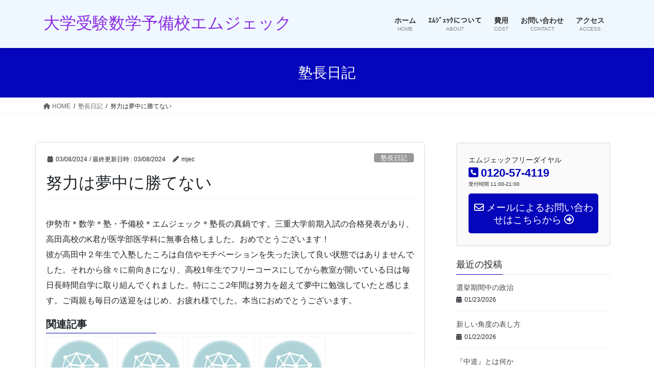

--- FILE ---
content_type: text/html; charset=UTF-8
request_url: https://mjec-ise.com/2024/03/08/%E5%8A%AA%E5%8A%9B%E3%81%AF%E5%A4%A2%E4%B8%AD%E3%81%AB%E5%8B%9D%E3%81%A6%E3%81%AA%E3%81%84/
body_size: 14969
content:
<!DOCTYPE html>
<html dir="ltr" lang="ja" prefix="og: https://ogp.me/ns#">
<head>
<meta charset="utf-8">
<meta http-equiv="X-UA-Compatible" content="IE=edge">
<meta name="viewport" content="width=device-width, initial-scale=1">

<title>努力は夢中に勝てない | 大学受験数学予備校エムジェック</title>
	<style>img:is([sizes="auto" i], [sizes^="auto," i]) { contain-intrinsic-size: 3000px 1500px }</style>
	
		<!-- All in One SEO 4.8.6.1 - aioseo.com -->
	<meta name="description" content="伊勢市＊数学＊塾・予備校＊エムジェック＊塾長の真鍋です。三重大学前期入試の合格発表があり、高田高校のK君が医学" />
	<meta name="robots" content="max-image-preview:large" />
	<meta name="author" content="mjec"/>
	<link rel="canonical" href="https://mjec-ise.com/2024/03/08/%e5%8a%aa%e5%8a%9b%e3%81%af%e5%a4%a2%e4%b8%ad%e3%81%ab%e5%8b%9d%e3%81%a6%e3%81%aa%e3%81%84/" />
	<meta name="generator" content="All in One SEO (AIOSEO) 4.8.6.1" />
		<meta property="og:locale" content="ja_JP" />
		<meta property="og:site_name" content="大学受験数学予備校エムジェック | 伊勢市数学に強い学習塾｜伊勢高、宇治山田高から大学受験予備校｜エムジェック" />
		<meta property="og:type" content="article" />
		<meta property="og:title" content="努力は夢中に勝てない | 大学受験数学予備校エムジェック" />
		<meta property="og:description" content="伊勢市＊数学＊塾・予備校＊エムジェック＊塾長の真鍋です。三重大学前期入試の合格発表があり、高田高校のK君が医学" />
		<meta property="og:url" content="https://mjec-ise.com/2024/03/08/%e5%8a%aa%e5%8a%9b%e3%81%af%e5%a4%a2%e4%b8%ad%e3%81%ab%e5%8b%9d%e3%81%a6%e3%81%aa%e3%81%84/" />
		<meta property="article:published_time" content="2024-03-08T02:33:30+00:00" />
		<meta property="article:modified_time" content="2024-03-08T02:34:30+00:00" />
		<meta name="twitter:card" content="summary_large_image" />
		<meta name="twitter:title" content="努力は夢中に勝てない | 大学受験数学予備校エムジェック" />
		<meta name="twitter:description" content="伊勢市＊数学＊塾・予備校＊エムジェック＊塾長の真鍋です。三重大学前期入試の合格発表があり、高田高校のK君が医学" />
		<script type="application/ld+json" class="aioseo-schema">
			{"@context":"https:\/\/schema.org","@graph":[{"@type":"Article","@id":"https:\/\/mjec-ise.com\/2024\/03\/08\/%e5%8a%aa%e5%8a%9b%e3%81%af%e5%a4%a2%e4%b8%ad%e3%81%ab%e5%8b%9d%e3%81%a6%e3%81%aa%e3%81%84\/#article","name":"\u52aa\u529b\u306f\u5922\u4e2d\u306b\u52dd\u3066\u306a\u3044 | \u5927\u5b66\u53d7\u9a13\u6570\u5b66\u4e88\u5099\u6821\u30a8\u30e0\u30b8\u30a7\u30c3\u30af","headline":"\u52aa\u529b\u306f\u5922\u4e2d\u306b\u52dd\u3066\u306a\u3044","author":{"@id":"https:\/\/mjec-ise.com\/author\/mjec\/#author"},"publisher":{"@id":"https:\/\/mjec-ise.com\/#organization"},"datePublished":"2024-03-08T11:33:30+09:00","dateModified":"2024-03-08T11:34:30+09:00","inLanguage":"ja","mainEntityOfPage":{"@id":"https:\/\/mjec-ise.com\/2024\/03\/08\/%e5%8a%aa%e5%8a%9b%e3%81%af%e5%a4%a2%e4%b8%ad%e3%81%ab%e5%8b%9d%e3%81%a6%e3%81%aa%e3%81%84\/#webpage"},"isPartOf":{"@id":"https:\/\/mjec-ise.com\/2024\/03\/08\/%e5%8a%aa%e5%8a%9b%e3%81%af%e5%a4%a2%e4%b8%ad%e3%81%ab%e5%8b%9d%e3%81%a6%e3%81%aa%e3%81%84\/#webpage"},"articleSection":"\u587e\u9577\u65e5\u8a18"},{"@type":"BreadcrumbList","@id":"https:\/\/mjec-ise.com\/2024\/03\/08\/%e5%8a%aa%e5%8a%9b%e3%81%af%e5%a4%a2%e4%b8%ad%e3%81%ab%e5%8b%9d%e3%81%a6%e3%81%aa%e3%81%84\/#breadcrumblist","itemListElement":[{"@type":"ListItem","@id":"https:\/\/mjec-ise.com#listItem","position":1,"name":"Home","item":"https:\/\/mjec-ise.com","nextItem":{"@type":"ListItem","@id":"https:\/\/mjec-ise.com\/category\/diary\/#listItem","name":"\u587e\u9577\u65e5\u8a18"}},{"@type":"ListItem","@id":"https:\/\/mjec-ise.com\/category\/diary\/#listItem","position":2,"name":"\u587e\u9577\u65e5\u8a18","item":"https:\/\/mjec-ise.com\/category\/diary\/","nextItem":{"@type":"ListItem","@id":"https:\/\/mjec-ise.com\/2024\/03\/08\/%e5%8a%aa%e5%8a%9b%e3%81%af%e5%a4%a2%e4%b8%ad%e3%81%ab%e5%8b%9d%e3%81%a6%e3%81%aa%e3%81%84\/#listItem","name":"\u52aa\u529b\u306f\u5922\u4e2d\u306b\u52dd\u3066\u306a\u3044"},"previousItem":{"@type":"ListItem","@id":"https:\/\/mjec-ise.com#listItem","name":"Home"}},{"@type":"ListItem","@id":"https:\/\/mjec-ise.com\/2024\/03\/08\/%e5%8a%aa%e5%8a%9b%e3%81%af%e5%a4%a2%e4%b8%ad%e3%81%ab%e5%8b%9d%e3%81%a6%e3%81%aa%e3%81%84\/#listItem","position":3,"name":"\u52aa\u529b\u306f\u5922\u4e2d\u306b\u52dd\u3066\u306a\u3044","previousItem":{"@type":"ListItem","@id":"https:\/\/mjec-ise.com\/category\/diary\/#listItem","name":"\u587e\u9577\u65e5\u8a18"}}]},{"@type":"Organization","@id":"https:\/\/mjec-ise.com\/#organization","name":"\u5927\u5b66\u53d7\u9a13\u6570\u5b66\u4e88\u5099\u6821\u30a8\u30e0\u30b8\u30a7\u30c3\u30af","description":"\u4f0a\u52e2\u5e02\u6570\u5b66\u306b\u5f37\u3044\u5b66\u7fd2\u587e\uff5c\u4f0a\u52e2\u9ad8\u3001\u5b87\u6cbb\u5c71\u7530\u9ad8\u304b\u3089\u5927\u5b66\u53d7\u9a13\u4e88\u5099\u6821\uff5c\u30a8\u30e0\u30b8\u30a7\u30c3\u30af","url":"https:\/\/mjec-ise.com\/"},{"@type":"Person","@id":"https:\/\/mjec-ise.com\/author\/mjec\/#author","url":"https:\/\/mjec-ise.com\/author\/mjec\/","name":"mjec","image":{"@type":"ImageObject","@id":"https:\/\/mjec-ise.com\/2024\/03\/08\/%e5%8a%aa%e5%8a%9b%e3%81%af%e5%a4%a2%e4%b8%ad%e3%81%ab%e5%8b%9d%e3%81%a6%e3%81%aa%e3%81%84\/#authorImage","url":"https:\/\/secure.gravatar.com\/avatar\/4cb6de5f12505e2683533ae4ed9509f034785a3dabf73500d50885e3f99d8926?s=96&d=mm&r=g","width":96,"height":96,"caption":"mjec"}},{"@type":"WebPage","@id":"https:\/\/mjec-ise.com\/2024\/03\/08\/%e5%8a%aa%e5%8a%9b%e3%81%af%e5%a4%a2%e4%b8%ad%e3%81%ab%e5%8b%9d%e3%81%a6%e3%81%aa%e3%81%84\/#webpage","url":"https:\/\/mjec-ise.com\/2024\/03\/08\/%e5%8a%aa%e5%8a%9b%e3%81%af%e5%a4%a2%e4%b8%ad%e3%81%ab%e5%8b%9d%e3%81%a6%e3%81%aa%e3%81%84\/","name":"\u52aa\u529b\u306f\u5922\u4e2d\u306b\u52dd\u3066\u306a\u3044 | \u5927\u5b66\u53d7\u9a13\u6570\u5b66\u4e88\u5099\u6821\u30a8\u30e0\u30b8\u30a7\u30c3\u30af","description":"\u4f0a\u52e2\u5e02\uff0a\u6570\u5b66\uff0a\u587e\u30fb\u4e88\u5099\u6821\uff0a\u30a8\u30e0\u30b8\u30a7\u30c3\u30af\uff0a\u587e\u9577\u306e\u771f\u934b\u3067\u3059\u3002\u4e09\u91cd\u5927\u5b66\u524d\u671f\u5165\u8a66\u306e\u5408\u683c\u767a\u8868\u304c\u3042\u308a\u3001\u9ad8\u7530\u9ad8\u6821\u306eK\u541b\u304c\u533b\u5b66","inLanguage":"ja","isPartOf":{"@id":"https:\/\/mjec-ise.com\/#website"},"breadcrumb":{"@id":"https:\/\/mjec-ise.com\/2024\/03\/08\/%e5%8a%aa%e5%8a%9b%e3%81%af%e5%a4%a2%e4%b8%ad%e3%81%ab%e5%8b%9d%e3%81%a6%e3%81%aa%e3%81%84\/#breadcrumblist"},"author":{"@id":"https:\/\/mjec-ise.com\/author\/mjec\/#author"},"creator":{"@id":"https:\/\/mjec-ise.com\/author\/mjec\/#author"},"datePublished":"2024-03-08T11:33:30+09:00","dateModified":"2024-03-08T11:34:30+09:00"},{"@type":"WebSite","@id":"https:\/\/mjec-ise.com\/#website","url":"https:\/\/mjec-ise.com\/","name":"\u5927\u5b66\u53d7\u9a13\u6570\u5b66\u4e88\u5099\u6821\u30a8\u30e0\u30b8\u30a7\u30c3\u30af","description":"\u4f0a\u52e2\u5e02\u6570\u5b66\u306b\u5f37\u3044\u5b66\u7fd2\u587e\uff5c\u4f0a\u52e2\u9ad8\u3001\u5b87\u6cbb\u5c71\u7530\u9ad8\u304b\u3089\u5927\u5b66\u53d7\u9a13\u4e88\u5099\u6821\uff5c\u30a8\u30e0\u30b8\u30a7\u30c3\u30af","inLanguage":"ja","publisher":{"@id":"https:\/\/mjec-ise.com\/#organization"}}]}
		</script>
		<!-- All in One SEO -->


<script>
MathJax = {
  tex: {
    inlineMath: [['$','$'],['\\(','\\)']], 
    processEscapes: true
  },
  options: {
    ignoreHtmlClass: 'tex2jax_ignore|editor-rich-text'
  }
};

</script>
<link rel='dns-prefetch' href='//cdn.jsdelivr.net' />
<link rel="alternate" type="application/rss+xml" title="大学受験数学予備校エムジェック &raquo; フィード" href="https://mjec-ise.com/feed/" />
<link rel="alternate" type="application/rss+xml" title="大学受験数学予備校エムジェック &raquo; コメントフィード" href="https://mjec-ise.com/comments/feed/" />
<link rel="alternate" type="application/rss+xml" title="大学受験数学予備校エムジェック &raquo; 努力は夢中に勝てない のコメントのフィード" href="https://mjec-ise.com/2024/03/08/%e5%8a%aa%e5%8a%9b%e3%81%af%e5%a4%a2%e4%b8%ad%e3%81%ab%e5%8b%9d%e3%81%a6%e3%81%aa%e3%81%84/feed/" />
<meta name="description" content="伊勢市＊数学＊塾・予備校＊エムジェック＊塾長の真鍋です。三重大学前期入試の合格発表があり、高田高校のK君が医学部医学科に無事合格しました。おめでとうございます！彼が高田中２年生で入塾したころは自信やモチベーションを失った決して良い状態ではありませんでした。それから徐々に前向きになり、高校1年生でフリーコースにしてから教室が開いている日は毎日長時間自学に取り組んでくれました。特にここ2年間は努力を超えて夢中に勉強していたと感じます。ご両親も毎日の送迎をはじめ、お疲れ様でした。" /><script type="text/javascript">
/* <![CDATA[ */
window._wpemojiSettings = {"baseUrl":"https:\/\/s.w.org\/images\/core\/emoji\/16.0.1\/72x72\/","ext":".png","svgUrl":"https:\/\/s.w.org\/images\/core\/emoji\/16.0.1\/svg\/","svgExt":".svg","source":{"concatemoji":"https:\/\/mjec-ise.com\/wp-includes\/js\/wp-emoji-release.min.js?ver=6.8.3"}};
/*! This file is auto-generated */
!function(s,n){var o,i,e;function c(e){try{var t={supportTests:e,timestamp:(new Date).valueOf()};sessionStorage.setItem(o,JSON.stringify(t))}catch(e){}}function p(e,t,n){e.clearRect(0,0,e.canvas.width,e.canvas.height),e.fillText(t,0,0);var t=new Uint32Array(e.getImageData(0,0,e.canvas.width,e.canvas.height).data),a=(e.clearRect(0,0,e.canvas.width,e.canvas.height),e.fillText(n,0,0),new Uint32Array(e.getImageData(0,0,e.canvas.width,e.canvas.height).data));return t.every(function(e,t){return e===a[t]})}function u(e,t){e.clearRect(0,0,e.canvas.width,e.canvas.height),e.fillText(t,0,0);for(var n=e.getImageData(16,16,1,1),a=0;a<n.data.length;a++)if(0!==n.data[a])return!1;return!0}function f(e,t,n,a){switch(t){case"flag":return n(e,"\ud83c\udff3\ufe0f\u200d\u26a7\ufe0f","\ud83c\udff3\ufe0f\u200b\u26a7\ufe0f")?!1:!n(e,"\ud83c\udde8\ud83c\uddf6","\ud83c\udde8\u200b\ud83c\uddf6")&&!n(e,"\ud83c\udff4\udb40\udc67\udb40\udc62\udb40\udc65\udb40\udc6e\udb40\udc67\udb40\udc7f","\ud83c\udff4\u200b\udb40\udc67\u200b\udb40\udc62\u200b\udb40\udc65\u200b\udb40\udc6e\u200b\udb40\udc67\u200b\udb40\udc7f");case"emoji":return!a(e,"\ud83e\udedf")}return!1}function g(e,t,n,a){var r="undefined"!=typeof WorkerGlobalScope&&self instanceof WorkerGlobalScope?new OffscreenCanvas(300,150):s.createElement("canvas"),o=r.getContext("2d",{willReadFrequently:!0}),i=(o.textBaseline="top",o.font="600 32px Arial",{});return e.forEach(function(e){i[e]=t(o,e,n,a)}),i}function t(e){var t=s.createElement("script");t.src=e,t.defer=!0,s.head.appendChild(t)}"undefined"!=typeof Promise&&(o="wpEmojiSettingsSupports",i=["flag","emoji"],n.supports={everything:!0,everythingExceptFlag:!0},e=new Promise(function(e){s.addEventListener("DOMContentLoaded",e,{once:!0})}),new Promise(function(t){var n=function(){try{var e=JSON.parse(sessionStorage.getItem(o));if("object"==typeof e&&"number"==typeof e.timestamp&&(new Date).valueOf()<e.timestamp+604800&&"object"==typeof e.supportTests)return e.supportTests}catch(e){}return null}();if(!n){if("undefined"!=typeof Worker&&"undefined"!=typeof OffscreenCanvas&&"undefined"!=typeof URL&&URL.createObjectURL&&"undefined"!=typeof Blob)try{var e="postMessage("+g.toString()+"("+[JSON.stringify(i),f.toString(),p.toString(),u.toString()].join(",")+"));",a=new Blob([e],{type:"text/javascript"}),r=new Worker(URL.createObjectURL(a),{name:"wpTestEmojiSupports"});return void(r.onmessage=function(e){c(n=e.data),r.terminate(),t(n)})}catch(e){}c(n=g(i,f,p,u))}t(n)}).then(function(e){for(var t in e)n.supports[t]=e[t],n.supports.everything=n.supports.everything&&n.supports[t],"flag"!==t&&(n.supports.everythingExceptFlag=n.supports.everythingExceptFlag&&n.supports[t]);n.supports.everythingExceptFlag=n.supports.everythingExceptFlag&&!n.supports.flag,n.DOMReady=!1,n.readyCallback=function(){n.DOMReady=!0}}).then(function(){return e}).then(function(){var e;n.supports.everything||(n.readyCallback(),(e=n.source||{}).concatemoji?t(e.concatemoji):e.wpemoji&&e.twemoji&&(t(e.twemoji),t(e.wpemoji)))}))}((window,document),window._wpemojiSettings);
/* ]]> */
</script>
<link rel='stylesheet' id='vkExUnit_common_style-css' href='https://mjec-ise.com/wp-content/plugins/vk-all-in-one-expansion-unit/assets/css/vkExUnit_style.css?ver=9.111.0.1' type='text/css' media='all' />
<style id='vkExUnit_common_style-inline-css' type='text/css'>
:root {--ver_page_top_button_url:url(https://mjec-ise.com/wp-content/plugins/vk-all-in-one-expansion-unit/assets/images/to-top-btn-icon.svg);}@font-face {font-weight: normal;font-style: normal;font-family: "vk_sns";src: url("https://mjec-ise.com/wp-content/plugins/vk-all-in-one-expansion-unit/inc/sns/icons/fonts/vk_sns.eot?-bq20cj");src: url("https://mjec-ise.com/wp-content/plugins/vk-all-in-one-expansion-unit/inc/sns/icons/fonts/vk_sns.eot?#iefix-bq20cj") format("embedded-opentype"),url("https://mjec-ise.com/wp-content/plugins/vk-all-in-one-expansion-unit/inc/sns/icons/fonts/vk_sns.woff?-bq20cj") format("woff"),url("https://mjec-ise.com/wp-content/plugins/vk-all-in-one-expansion-unit/inc/sns/icons/fonts/vk_sns.ttf?-bq20cj") format("truetype"),url("https://mjec-ise.com/wp-content/plugins/vk-all-in-one-expansion-unit/inc/sns/icons/fonts/vk_sns.svg?-bq20cj#vk_sns") format("svg");}
.veu_promotion-alert__content--text {border: 1px solid rgba(0,0,0,0.125);padding: 0.5em 1em;border-radius: var(--vk-size-radius);margin-bottom: var(--vk-margin-block-bottom);font-size: 0.875rem;}/* Alert Content部分に段落タグを入れた場合に最後の段落の余白を0にする */.veu_promotion-alert__content--text p:last-of-type{margin-bottom:0;margin-top: 0;}
</style>
<style id='wp-emoji-styles-inline-css' type='text/css'>

	img.wp-smiley, img.emoji {
		display: inline !important;
		border: none !important;
		box-shadow: none !important;
		height: 1em !important;
		width: 1em !important;
		margin: 0 0.07em !important;
		vertical-align: -0.1em !important;
		background: none !important;
		padding: 0 !important;
	}
</style>
<link rel='stylesheet' id='wp-block-library-css' href='https://mjec-ise.com/wp-includes/css/dist/block-library/style.min.css?ver=6.8.3' type='text/css' media='all' />
<style id='classic-theme-styles-inline-css' type='text/css'>
/*! This file is auto-generated */
.wp-block-button__link{color:#fff;background-color:#32373c;border-radius:9999px;box-shadow:none;text-decoration:none;padding:calc(.667em + 2px) calc(1.333em + 2px);font-size:1.125em}.wp-block-file__button{background:#32373c;color:#fff;text-decoration:none}
</style>
<style id='global-styles-inline-css' type='text/css'>
:root{--wp--preset--aspect-ratio--square: 1;--wp--preset--aspect-ratio--4-3: 4/3;--wp--preset--aspect-ratio--3-4: 3/4;--wp--preset--aspect-ratio--3-2: 3/2;--wp--preset--aspect-ratio--2-3: 2/3;--wp--preset--aspect-ratio--16-9: 16/9;--wp--preset--aspect-ratio--9-16: 9/16;--wp--preset--color--black: #000000;--wp--preset--color--cyan-bluish-gray: #abb8c3;--wp--preset--color--white: #ffffff;--wp--preset--color--pale-pink: #f78da7;--wp--preset--color--vivid-red: #cf2e2e;--wp--preset--color--luminous-vivid-orange: #ff6900;--wp--preset--color--luminous-vivid-amber: #fcb900;--wp--preset--color--light-green-cyan: #7bdcb5;--wp--preset--color--vivid-green-cyan: #00d084;--wp--preset--color--pale-cyan-blue: #8ed1fc;--wp--preset--color--vivid-cyan-blue: #0693e3;--wp--preset--color--vivid-purple: #9b51e0;--wp--preset--gradient--vivid-cyan-blue-to-vivid-purple: linear-gradient(135deg,rgba(6,147,227,1) 0%,rgb(155,81,224) 100%);--wp--preset--gradient--light-green-cyan-to-vivid-green-cyan: linear-gradient(135deg,rgb(122,220,180) 0%,rgb(0,208,130) 100%);--wp--preset--gradient--luminous-vivid-amber-to-luminous-vivid-orange: linear-gradient(135deg,rgba(252,185,0,1) 0%,rgba(255,105,0,1) 100%);--wp--preset--gradient--luminous-vivid-orange-to-vivid-red: linear-gradient(135deg,rgba(255,105,0,1) 0%,rgb(207,46,46) 100%);--wp--preset--gradient--very-light-gray-to-cyan-bluish-gray: linear-gradient(135deg,rgb(238,238,238) 0%,rgb(169,184,195) 100%);--wp--preset--gradient--cool-to-warm-spectrum: linear-gradient(135deg,rgb(74,234,220) 0%,rgb(151,120,209) 20%,rgb(207,42,186) 40%,rgb(238,44,130) 60%,rgb(251,105,98) 80%,rgb(254,248,76) 100%);--wp--preset--gradient--blush-light-purple: linear-gradient(135deg,rgb(255,206,236) 0%,rgb(152,150,240) 100%);--wp--preset--gradient--blush-bordeaux: linear-gradient(135deg,rgb(254,205,165) 0%,rgb(254,45,45) 50%,rgb(107,0,62) 100%);--wp--preset--gradient--luminous-dusk: linear-gradient(135deg,rgb(255,203,112) 0%,rgb(199,81,192) 50%,rgb(65,88,208) 100%);--wp--preset--gradient--pale-ocean: linear-gradient(135deg,rgb(255,245,203) 0%,rgb(182,227,212) 50%,rgb(51,167,181) 100%);--wp--preset--gradient--electric-grass: linear-gradient(135deg,rgb(202,248,128) 0%,rgb(113,206,126) 100%);--wp--preset--gradient--midnight: linear-gradient(135deg,rgb(2,3,129) 0%,rgb(40,116,252) 100%);--wp--preset--font-size--small: 13px;--wp--preset--font-size--medium: 20px;--wp--preset--font-size--large: 36px;--wp--preset--font-size--x-large: 42px;--wp--preset--spacing--20: 0.44rem;--wp--preset--spacing--30: 0.67rem;--wp--preset--spacing--40: 1rem;--wp--preset--spacing--50: 1.5rem;--wp--preset--spacing--60: 2.25rem;--wp--preset--spacing--70: 3.38rem;--wp--preset--spacing--80: 5.06rem;--wp--preset--shadow--natural: 6px 6px 9px rgba(0, 0, 0, 0.2);--wp--preset--shadow--deep: 12px 12px 50px rgba(0, 0, 0, 0.4);--wp--preset--shadow--sharp: 6px 6px 0px rgba(0, 0, 0, 0.2);--wp--preset--shadow--outlined: 6px 6px 0px -3px rgba(255, 255, 255, 1), 6px 6px rgba(0, 0, 0, 1);--wp--preset--shadow--crisp: 6px 6px 0px rgba(0, 0, 0, 1);}:where(.is-layout-flex){gap: 0.5em;}:where(.is-layout-grid){gap: 0.5em;}body .is-layout-flex{display: flex;}.is-layout-flex{flex-wrap: wrap;align-items: center;}.is-layout-flex > :is(*, div){margin: 0;}body .is-layout-grid{display: grid;}.is-layout-grid > :is(*, div){margin: 0;}:where(.wp-block-columns.is-layout-flex){gap: 2em;}:where(.wp-block-columns.is-layout-grid){gap: 2em;}:where(.wp-block-post-template.is-layout-flex){gap: 1.25em;}:where(.wp-block-post-template.is-layout-grid){gap: 1.25em;}.has-black-color{color: var(--wp--preset--color--black) !important;}.has-cyan-bluish-gray-color{color: var(--wp--preset--color--cyan-bluish-gray) !important;}.has-white-color{color: var(--wp--preset--color--white) !important;}.has-pale-pink-color{color: var(--wp--preset--color--pale-pink) !important;}.has-vivid-red-color{color: var(--wp--preset--color--vivid-red) !important;}.has-luminous-vivid-orange-color{color: var(--wp--preset--color--luminous-vivid-orange) !important;}.has-luminous-vivid-amber-color{color: var(--wp--preset--color--luminous-vivid-amber) !important;}.has-light-green-cyan-color{color: var(--wp--preset--color--light-green-cyan) !important;}.has-vivid-green-cyan-color{color: var(--wp--preset--color--vivid-green-cyan) !important;}.has-pale-cyan-blue-color{color: var(--wp--preset--color--pale-cyan-blue) !important;}.has-vivid-cyan-blue-color{color: var(--wp--preset--color--vivid-cyan-blue) !important;}.has-vivid-purple-color{color: var(--wp--preset--color--vivid-purple) !important;}.has-black-background-color{background-color: var(--wp--preset--color--black) !important;}.has-cyan-bluish-gray-background-color{background-color: var(--wp--preset--color--cyan-bluish-gray) !important;}.has-white-background-color{background-color: var(--wp--preset--color--white) !important;}.has-pale-pink-background-color{background-color: var(--wp--preset--color--pale-pink) !important;}.has-vivid-red-background-color{background-color: var(--wp--preset--color--vivid-red) !important;}.has-luminous-vivid-orange-background-color{background-color: var(--wp--preset--color--luminous-vivid-orange) !important;}.has-luminous-vivid-amber-background-color{background-color: var(--wp--preset--color--luminous-vivid-amber) !important;}.has-light-green-cyan-background-color{background-color: var(--wp--preset--color--light-green-cyan) !important;}.has-vivid-green-cyan-background-color{background-color: var(--wp--preset--color--vivid-green-cyan) !important;}.has-pale-cyan-blue-background-color{background-color: var(--wp--preset--color--pale-cyan-blue) !important;}.has-vivid-cyan-blue-background-color{background-color: var(--wp--preset--color--vivid-cyan-blue) !important;}.has-vivid-purple-background-color{background-color: var(--wp--preset--color--vivid-purple) !important;}.has-black-border-color{border-color: var(--wp--preset--color--black) !important;}.has-cyan-bluish-gray-border-color{border-color: var(--wp--preset--color--cyan-bluish-gray) !important;}.has-white-border-color{border-color: var(--wp--preset--color--white) !important;}.has-pale-pink-border-color{border-color: var(--wp--preset--color--pale-pink) !important;}.has-vivid-red-border-color{border-color: var(--wp--preset--color--vivid-red) !important;}.has-luminous-vivid-orange-border-color{border-color: var(--wp--preset--color--luminous-vivid-orange) !important;}.has-luminous-vivid-amber-border-color{border-color: var(--wp--preset--color--luminous-vivid-amber) !important;}.has-light-green-cyan-border-color{border-color: var(--wp--preset--color--light-green-cyan) !important;}.has-vivid-green-cyan-border-color{border-color: var(--wp--preset--color--vivid-green-cyan) !important;}.has-pale-cyan-blue-border-color{border-color: var(--wp--preset--color--pale-cyan-blue) !important;}.has-vivid-cyan-blue-border-color{border-color: var(--wp--preset--color--vivid-cyan-blue) !important;}.has-vivid-purple-border-color{border-color: var(--wp--preset--color--vivid-purple) !important;}.has-vivid-cyan-blue-to-vivid-purple-gradient-background{background: var(--wp--preset--gradient--vivid-cyan-blue-to-vivid-purple) !important;}.has-light-green-cyan-to-vivid-green-cyan-gradient-background{background: var(--wp--preset--gradient--light-green-cyan-to-vivid-green-cyan) !important;}.has-luminous-vivid-amber-to-luminous-vivid-orange-gradient-background{background: var(--wp--preset--gradient--luminous-vivid-amber-to-luminous-vivid-orange) !important;}.has-luminous-vivid-orange-to-vivid-red-gradient-background{background: var(--wp--preset--gradient--luminous-vivid-orange-to-vivid-red) !important;}.has-very-light-gray-to-cyan-bluish-gray-gradient-background{background: var(--wp--preset--gradient--very-light-gray-to-cyan-bluish-gray) !important;}.has-cool-to-warm-spectrum-gradient-background{background: var(--wp--preset--gradient--cool-to-warm-spectrum) !important;}.has-blush-light-purple-gradient-background{background: var(--wp--preset--gradient--blush-light-purple) !important;}.has-blush-bordeaux-gradient-background{background: var(--wp--preset--gradient--blush-bordeaux) !important;}.has-luminous-dusk-gradient-background{background: var(--wp--preset--gradient--luminous-dusk) !important;}.has-pale-ocean-gradient-background{background: var(--wp--preset--gradient--pale-ocean) !important;}.has-electric-grass-gradient-background{background: var(--wp--preset--gradient--electric-grass) !important;}.has-midnight-gradient-background{background: var(--wp--preset--gradient--midnight) !important;}.has-small-font-size{font-size: var(--wp--preset--font-size--small) !important;}.has-medium-font-size{font-size: var(--wp--preset--font-size--medium) !important;}.has-large-font-size{font-size: var(--wp--preset--font-size--large) !important;}.has-x-large-font-size{font-size: var(--wp--preset--font-size--x-large) !important;}
:where(.wp-block-post-template.is-layout-flex){gap: 1.25em;}:where(.wp-block-post-template.is-layout-grid){gap: 1.25em;}
:where(.wp-block-columns.is-layout-flex){gap: 2em;}:where(.wp-block-columns.is-layout-grid){gap: 2em;}
:root :where(.wp-block-pullquote){font-size: 1.5em;line-height: 1.6;}
</style>
<link rel='stylesheet' id='contact-form-7-css' href='https://mjec-ise.com/wp-content/plugins/contact-form-7/includes/css/styles.css?ver=6.1.1' type='text/css' media='all' />
<link rel='stylesheet' id='bootstrap-4-style-css' href='https://mjec-ise.com/wp-content/themes/lightning/_g2/library/bootstrap-4/css/bootstrap.min.css?ver=4.5.0' type='text/css' media='all' />
<link rel='stylesheet' id='lightning-common-style-css' href='https://mjec-ise.com/wp-content/themes/lightning/_g2/assets/css/common.css?ver=15.30.1' type='text/css' media='all' />
<style id='lightning-common-style-inline-css' type='text/css'>
/* vk-mobile-nav */:root {--vk-mobile-nav-menu-btn-bg-src: url("https://mjec-ise.com/wp-content/themes/lightning/_g2/inc/vk-mobile-nav/package/images/vk-menu-btn-black.svg");--vk-mobile-nav-menu-btn-close-bg-src: url("https://mjec-ise.com/wp-content/themes/lightning/_g2/inc/vk-mobile-nav/package/images/vk-menu-close-black.svg");--vk-menu-acc-icon-open-black-bg-src: url("https://mjec-ise.com/wp-content/themes/lightning/_g2/inc/vk-mobile-nav/package/images/vk-menu-acc-icon-open-black.svg");--vk-menu-acc-icon-open-white-bg-src: url("https://mjec-ise.com/wp-content/themes/lightning/_g2/inc/vk-mobile-nav/package/images/vk-menu-acc-icon-open-white.svg");--vk-menu-acc-icon-close-black-bg-src: url("https://mjec-ise.com/wp-content/themes/lightning/_g2/inc/vk-mobile-nav/package/images/vk-menu-close-black.svg");--vk-menu-acc-icon-close-white-bg-src: url("https://mjec-ise.com/wp-content/themes/lightning/_g2/inc/vk-mobile-nav/package/images/vk-menu-close-white.svg");}
</style>
<link rel='stylesheet' id='lightning-design-style-css' href='https://mjec-ise.com/wp-content/themes/lightning/_g2/design-skin/origin2/css/style.css?ver=15.30.1' type='text/css' media='all' />
<style id='lightning-design-style-inline-css' type='text/css'>
:root {--color-key:#0505bc;--wp--preset--color--vk-color-primary:#0505bc;--color-key-dark:#2e6da4;}
/* ltg common custom */:root {--vk-menu-acc-btn-border-color:#333;--vk-color-primary:#0505bc;--vk-color-primary-dark:#0404a0;--vk-color-primary-vivid:#0606cf;--color-key:#0505bc;--wp--preset--color--vk-color-primary:#0505bc;--color-key-dark:#0404a0;}.veu_color_txt_key { color:#0404a0 ; }.veu_color_bg_key { background-color:#0404a0 ; }.veu_color_border_key { border-color:#0404a0 ; }.btn-default { border-color:#0505bc;color:#0505bc;}.btn-default:focus,.btn-default:hover { border-color:#0505bc;background-color: #0505bc; }.wp-block-search__button,.btn-primary { background-color:#0505bc;border-color:#0404a0; }.wp-block-search__button:focus,.wp-block-search__button:hover,.btn-primary:not(:disabled):not(.disabled):active,.btn-primary:focus,.btn-primary:hover { background-color:#0404a0;border-color:#0505bc; }.btn-outline-primary { color : #0505bc ; border-color:#0505bc; }.btn-outline-primary:not(:disabled):not(.disabled):active,.btn-outline-primary:focus,.btn-outline-primary:hover { color : #fff; background-color:#0505bc;border-color:#0404a0; }a { color:#337ab7; }
.tagcloud a:before { font-family: "Font Awesome 5 Free";content: "\f02b";font-weight: bold; }
.media .media-body .media-heading a:hover { color:#0505bc; }@media (min-width: 768px){.gMenu > li:before,.gMenu > li.menu-item-has-children::after { border-bottom-color:#0404a0 }.gMenu li li { background-color:#0404a0 }.gMenu li li a:hover { background-color:#0505bc; }} /* @media (min-width: 768px) */.page-header { background-color:#0505bc; }h2,.mainSection-title { border-top-color:#0505bc; }h3:after,.subSection-title:after { border-bottom-color:#0505bc; }ul.page-numbers li span.page-numbers.current,.page-link dl .post-page-numbers.current { background-color:#0505bc; }.pager li > a { border-color:#0505bc;color:#0505bc;}.pager li > a:hover { background-color:#0505bc;color:#fff;}.siteFooter { border-top-color:#0505bc; }dt { border-left-color:#0505bc; }:root {--g_nav_main_acc_icon_open_url:url(https://mjec-ise.com/wp-content/themes/lightning/_g2/inc/vk-mobile-nav/package/images/vk-menu-acc-icon-open-black.svg);--g_nav_main_acc_icon_close_url: url(https://mjec-ise.com/wp-content/themes/lightning/_g2/inc/vk-mobile-nav/package/images/vk-menu-close-black.svg);--g_nav_sub_acc_icon_open_url: url(https://mjec-ise.com/wp-content/themes/lightning/_g2/inc/vk-mobile-nav/package/images/vk-menu-acc-icon-open-white.svg);--g_nav_sub_acc_icon_close_url: url(https://mjec-ise.com/wp-content/themes/lightning/_g2/inc/vk-mobile-nav/package/images/vk-menu-close-white.svg);}
</style>
<link rel='stylesheet' id='veu-cta-css' href='https://mjec-ise.com/wp-content/plugins/vk-all-in-one-expansion-unit/inc/call-to-action/package/assets/css/style.css?ver=9.111.0.1' type='text/css' media='all' />
<link rel='stylesheet' id='lightning-theme-style-css' href='https://mjec-ise.com/wp-content/themes/lightning/style.css?ver=15.30.1' type='text/css' media='all' />
<link rel='stylesheet' id='vk-font-awesome-css' href='https://mjec-ise.com/wp-content/themes/lightning/vendor/vektor-inc/font-awesome-versions/src/versions/6/css/all.min.css?ver=6.4.2' type='text/css' media='all' />
<link rel='stylesheet' id='tablepress-default-css' href='https://mjec-ise.com/wp-content/tablepress-combined.min.css?ver=3' type='text/css' media='all' />
<link rel='stylesheet' id='yarpp-thumbnails-css' href='https://mjec-ise.com/wp-content/plugins/yet-another-related-posts-plugin/style/styles_thumbnails.css?ver=5.30.11' type='text/css' media='all' />
<style id='yarpp-thumbnails-inline-css' type='text/css'>
.yarpp-thumbnails-horizontal .yarpp-thumbnail {width: 130px;height: 170px;margin: 5px;margin-left: 0px;}.yarpp-thumbnail > img, .yarpp-thumbnail-default {width: 120px;height: 120px;margin: 5px;}.yarpp-thumbnails-horizontal .yarpp-thumbnail-title {margin: 7px;margin-top: 0px;width: 120px;}.yarpp-thumbnail-default > img {min-height: 120px;min-width: 120px;}
</style>
<script type="text/javascript" src="https://mjec-ise.com/wp-includes/js/jquery/jquery.min.js?ver=3.7.1" id="jquery-core-js"></script>
<script type="text/javascript" src="https://mjec-ise.com/wp-includes/js/jquery/jquery-migrate.min.js?ver=3.4.1" id="jquery-migrate-js"></script>
<link rel="https://api.w.org/" href="https://mjec-ise.com/wp-json/" /><link rel="alternate" title="JSON" type="application/json" href="https://mjec-ise.com/wp-json/wp/v2/posts/1384" /><link rel="EditURI" type="application/rsd+xml" title="RSD" href="https://mjec-ise.com/xmlrpc.php?rsd" />
<meta name="generator" content="WordPress 6.8.3" />
<link rel='shortlink' href='https://mjec-ise.com/?p=1384' />
<link rel="alternate" title="oEmbed (JSON)" type="application/json+oembed" href="https://mjec-ise.com/wp-json/oembed/1.0/embed?url=https%3A%2F%2Fmjec-ise.com%2F2024%2F03%2F08%2F%25e5%258a%25aa%25e5%258a%259b%25e3%2581%25af%25e5%25a4%25a2%25e4%25b8%25ad%25e3%2581%25ab%25e5%258b%259d%25e3%2581%25a6%25e3%2581%25aa%25e3%2581%2584%2F" />
<link rel="alternate" title="oEmbed (XML)" type="text/xml+oembed" href="https://mjec-ise.com/wp-json/oembed/1.0/embed?url=https%3A%2F%2Fmjec-ise.com%2F2024%2F03%2F08%2F%25e5%258a%25aa%25e5%258a%259b%25e3%2581%25af%25e5%25a4%25a2%25e4%25b8%25ad%25e3%2581%25ab%25e5%258b%259d%25e3%2581%25a6%25e3%2581%25aa%25e3%2581%2584%2F&#038;format=xml" />
<style id="lightning-color-custom-for-plugins" type="text/css">/* ltg theme common */.color_key_bg,.color_key_bg_hover:hover{background-color: #0505bc;}.color_key_txt,.color_key_txt_hover:hover{color: #0505bc;}.color_key_border,.color_key_border_hover:hover{border-color: #0505bc;}.color_key_dark_bg,.color_key_dark_bg_hover:hover{background-color: #2e6da4;}.color_key_dark_txt,.color_key_dark_txt_hover:hover{color: #2e6da4;}.color_key_dark_border,.color_key_dark_border_hover:hover{border-color: #2e6da4;}</style><!-- [ VK All in One Expansion Unit OGP ] -->
<meta property="og:site_name" content="大学受験数学予備校エムジェック" />
<meta property="og:url" content="https://mjec-ise.com/2024/03/08/%e5%8a%aa%e5%8a%9b%e3%81%af%e5%a4%a2%e4%b8%ad%e3%81%ab%e5%8b%9d%e3%81%a6%e3%81%aa%e3%81%84/" />
<meta property="og:title" content="努力は夢中に勝てない | 大学受験数学予備校エムジェック" />
<meta property="og:description" content="伊勢市＊数学＊塾・予備校＊エムジェック＊塾長の真鍋です。三重大学前期入試の合格発表があり、高田高校のK君が医学部医学科に無事合格しました。おめでとうございます！彼が高田中２年生で入塾したころは自信やモチベーションを失った決して良い状態ではありませんでした。それから徐々に前向きになり、高校1年生でフリーコースにしてから教室が開いている日は毎日長時間自学に取り組んでくれました。特にここ2年間は努力を超えて夢中に勉強していたと感じます。ご両親も毎日の送迎をはじめ、お疲れ様でした。" />
<meta property="og:type" content="article" />
<!-- [ / VK All in One Expansion Unit OGP ] -->
<!-- [ VK All in One Expansion Unit twitter card ] -->
<meta name="twitter:card" content="summary_large_image">
<meta name="twitter:description" content="伊勢市＊数学＊塾・予備校＊エムジェック＊塾長の真鍋です。三重大学前期入試の合格発表があり、高田高校のK君が医学部医学科に無事合格しました。おめでとうございます！彼が高田中２年生で入塾したころは自信やモチベーションを失った決して良い状態ではありませんでした。それから徐々に前向きになり、高校1年生でフリーコースにしてから教室が開いている日は毎日長時間自学に取り組んでくれました。特にここ2年間は努力を超えて夢中に勉強していたと感じます。ご両親も毎日の送迎をはじめ、お疲れ様でした。">
<meta name="twitter:title" content="努力は夢中に勝てない | 大学受験数学予備校エムジェック">
<meta name="twitter:url" content="https://mjec-ise.com/2024/03/08/%e5%8a%aa%e5%8a%9b%e3%81%af%e5%a4%a2%e4%b8%ad%e3%81%ab%e5%8b%9d%e3%81%a6%e3%81%aa%e3%81%84/">
	<meta name="twitter:domain" content="mjec-ise.com">
	<!-- [ / VK All in One Expansion Unit twitter card ] -->
	<link rel="icon" href="https://mjec-ise.com/wp-content/uploads/2020/01/cropped-mjec1-32x32.png" sizes="32x32" />
<link rel="icon" href="https://mjec-ise.com/wp-content/uploads/2020/01/cropped-mjec1-192x192.png" sizes="192x192" />
<link rel="apple-touch-icon" href="https://mjec-ise.com/wp-content/uploads/2020/01/cropped-mjec1-180x180.png" />
<meta name="msapplication-TileImage" content="https://mjec-ise.com/wp-content/uploads/2020/01/cropped-mjec1-270x270.png" />
		<style type="text/css" id="wp-custom-css">
			
.navbar-brand a {
    color: blueviolet;
}

/*背景色*/
.siteHeader { 
background: #f0f8ff;
}
body { 
background: #fff;
}
ul.gMenu a { 
background-color: #f0f8ff;
}
/*白抜き*/
#main{ 
background: #fff;
padding: 20px;
border-radius: 6px;
box-shadow: 0 0 3px rgba(0,0,0,.3);
}
.postList{ 
background: #fff;
padding: 20px;
border-radius: 6px;
box-shadow: 0 0 3px rgba(0,0,0,.3); 
}
.col-md-3{ 
background: #fff;
padding: 20px;
border-radius: 6px;
box-shadow: 0 0 3px rgba(0,0,0,.3);
}

footer .copySection p:nth-child(2) {

    display:none !important;

}		</style>
		<!-- [ VK All in One Expansion Unit Article Structure Data ] --><script type="application/ld+json">{"@context":"https://schema.org/","@type":"Article","headline":"努力は夢中に勝てない","image":"","datePublished":"2024-03-08T11:33:30+09:00","dateModified":"2024-03-08T11:34:30+09:00","author":{"@type":"","name":"mjec","url":"https://mjec-ise.com/","sameAs":""}}</script><!-- [ / VK All in One Expansion Unit Article Structure Data ] -->
</head>
<body class="wp-singular post-template-default single single-post postid-1384 single-format-standard wp-theme-lightning fa_v6_css post-name-%e5%8a%aa%e5%8a%9b%e3%81%af%e5%a4%a2%e4%b8%ad%e3%81%ab%e5%8b%9d%e3%81%a6%e3%81%aa%e3%81%84 category-diary post-type-post sidebar-fix sidebar-fix-priority-top bootstrap4 device-pc">
<a class="skip-link screen-reader-text" href="#main">コンテンツへスキップ</a>
<a class="skip-link screen-reader-text" href="#vk-mobile-nav">ナビゲーションに移動</a>
<header class="siteHeader">
		<div class="container siteHeadContainer">
		<div class="navbar-header">
						<p class="navbar-brand siteHeader_logo">
			<a href="https://mjec-ise.com/">
				<span>大学受験数学予備校エムジェック</span>
			</a>
			</p>
					</div>

					<div id="gMenu_outer" class="gMenu_outer">
				<nav class="menu-%e3%83%98%e3%83%83%e3%83%80%e3%83%bcnavi-container"><ul id="menu-%e3%83%98%e3%83%83%e3%83%80%e3%83%bcnavi" class="menu gMenu vk-menu-acc"><li id="menu-item-81" class="menu-item menu-item-type-custom menu-item-object-custom menu-item-home"><a href="https://mjec-ise.com"><strong class="gMenu_name">ホーム</strong><span class="gMenu_description">HOME</span></a></li>
<li id="menu-item-27" class="menu-item menu-item-type-post_type menu-item-object-page menu-item-has-children"><a href="https://mjec-ise.com/%ef%bd%b4%ef%be%91%ef%bd%bc%ef%be%9e%ef%bd%aa%ef%bd%af%ef%bd%b8%e3%81%ab%e3%81%a4%e3%81%84%e3%81%a6/"><strong class="gMenu_name">ｴﾑｼﾞｪｯｸについて</strong><span class="gMenu_description">ABOUT</span></a>
<ul class="sub-menu">
	<li id="menu-item-69" class="menu-item menu-item-type-post_type menu-item-object-page"><a href="https://mjec-ise.com/%e5%9f%ba%e6%9c%ac%e6%96%b9%e9%87%9d/">基本方針</a></li>
	<li id="menu-item-29" class="menu-item menu-item-type-post_type menu-item-object-page"><a href="https://mjec-ise.com/%e6%8e%88%e6%a5%ad%e5%86%85%e5%ae%b9/">授業内容</a></li>
	<li id="menu-item-420" class="menu-item menu-item-type-post_type menu-item-object-page"><a href="https://mjec-ise.com/%e4%b8%bb%e3%81%aa%e5%90%88%e6%a0%bc%e5%ae%9f%e7%b8%be/">合格実績</a></li>
</ul>
</li>
<li id="menu-item-68" class="menu-item menu-item-type-post_type menu-item-object-page"><a href="https://mjec-ise.com/%e8%b2%bb%e7%94%a8/"><strong class="gMenu_name">費用</strong><span class="gMenu_description">COST</span></a></li>
<li id="menu-item-26" class="menu-item menu-item-type-post_type menu-item-object-page"><a href="https://mjec-ise.com/%e3%81%8a%e5%95%8f%e3%81%84%e5%90%88%e3%82%8f%e3%81%9b/"><strong class="gMenu_name">お問い合わせ</strong><span class="gMenu_description">CONTACT</span></a></li>
<li id="menu-item-79" class="menu-item menu-item-type-post_type menu-item-object-page"><a href="https://mjec-ise.com/%e3%82%a2%e3%82%af%e3%82%bb%e3%82%b9/"><strong class="gMenu_name">アクセス</strong><span class="gMenu_description">ACCESS</span></a></li>
</ul></nav>			</div>
			</div>
	</header>

<div class="section page-header"><div class="container"><div class="row"><div class="col-md-12">
<div class="page-header_pageTitle">
塾長日記</div>
</div></div></div></div><!-- [ /.page-header ] -->


<!-- [ .breadSection ] --><div class="section breadSection"><div class="container"><div class="row"><ol class="breadcrumb" itemscope itemtype="https://schema.org/BreadcrumbList"><li id="panHome" itemprop="itemListElement" itemscope itemtype="http://schema.org/ListItem"><a itemprop="item" href="https://mjec-ise.com/"><span itemprop="name"><i class="fa fa-home"></i> HOME</span></a><meta itemprop="position" content="1" /></li><li itemprop="itemListElement" itemscope itemtype="http://schema.org/ListItem"><a itemprop="item" href="https://mjec-ise.com/category/diary/"><span itemprop="name">塾長日記</span></a><meta itemprop="position" content="2" /></li><li><span>努力は夢中に勝てない</span><meta itemprop="position" content="3" /></li></ol></div></div></div><!-- [ /.breadSection ] -->

<div class="section siteContent">
<div class="container">
<div class="row">

	<div class="col mainSection mainSection-col-two baseSection vk_posts-mainSection" id="main" role="main">
				<article id="post-1384" class="entry entry-full post-1384 post type-post status-publish format-standard hentry category-diary">

	
	
		<header class="entry-header">
			<div class="entry-meta">


<span class="published entry-meta_items">03/08/2024</span>

<span class="entry-meta_items entry-meta_updated">/ 最終更新日時 : <span class="updated">03/08/2024</span></span>


	
	<span class="vcard author entry-meta_items entry-meta_items_author"><span class="fn">mjec</span></span>



<span class="entry-meta_items entry-meta_items_term"><a href="https://mjec-ise.com/category/diary/" class="btn btn-xs btn-primary entry-meta_items_term_button" style="background-color:#999999;border:none;">塾長日記</a></span>
</div>
				<h1 class="entry-title">
											努力は夢中に勝てない									</h1>
		</header>

	
	
	<div class="entry-body">
				
<p>伊勢市＊数学＊塾・予備校＊エムジェック＊塾長の真鍋です。三重大学前期入試の合格発表があり、高田高校のK君が医学部医学科に無事合格しました。おめでとうございます！<br>彼が高田中２年生で入塾したころは自信やモチベーションを失った決して良い状態ではありませんでした。それから徐々に前向きになり、高校1年生でフリーコースにしてから教室が開いている日は毎日長時間自学に取り組んでくれました。特にここ2年間は努力を超えて夢中に勉強していたと感じます。ご両親も毎日の送迎をはじめ、お疲れ様でした。本当におめでとうございます。</p>
<div class='yarpp yarpp-related yarpp-related-website yarpp-template-thumbnails'>
<!-- YARPP Thumbnails -->
<h3>関連記事</h3>
<div class="yarpp-thumbnails-horizontal">
<a class='yarpp-thumbnail' rel='norewrite' href='https://mjec-ise.com/2022/12/01/%e6%8e%a8%e8%96%a6%e5%85%a5%e8%a9%a6%e5%90%88%e6%a0%bc%e3%81%8a%e3%82%81%e3%81%a7%e3%81%a8%e3%81%86%e3%81%94%e3%81%96%e3%81%84%e3%81%be%e3%81%99%ef%bc%81/' title='推薦入試合格おめでとうございます！'>
<span class="yarpp-thumbnail-default"><img src="https://mjec-ise.com/wp-content/plugins/yet-another-related-posts-plugin/images/default.png" alt="Default Thumbnail" data-pin-nopin="true" /></span><span class="yarpp-thumbnail-title">推薦入試合格おめでとうございます！</span></a>
<a class='yarpp-thumbnail' rel='norewrite' href='https://mjec-ise.com/2023/11/04/%e7%a5%9d%e5%90%88%e6%a0%bc%e3%83%bb%e7%ac%ac%e4%b8%80%e5%8f%b7/' title='祝合格・第一号'>
<span class="yarpp-thumbnail-default"><img src="https://mjec-ise.com/wp-content/plugins/yet-another-related-posts-plugin/images/default.png" alt="Default Thumbnail" data-pin-nopin="true" /></span><span class="yarpp-thumbnail-title">祝合格・第一号</span></a>
<a class='yarpp-thumbnail' rel='norewrite' href='https://mjec-ise.com/2022/11/25/%e7%89%a9%e7%90%86%e5%9f%ba%e7%a4%8e%ef%bf%a5%e6%b3%a2%ef%bf%a5%e3%82%b0%e3%83%a9%e3%83%95/' title='物理基礎￥波￥グラフ'>
<span class="yarpp-thumbnail-default"><img src="https://mjec-ise.com/wp-content/plugins/yet-another-related-posts-plugin/images/default.png" alt="Default Thumbnail" data-pin-nopin="true" /></span><span class="yarpp-thumbnail-title">物理基礎￥波￥グラフ</span></a>
<a class='yarpp-thumbnail' rel='norewrite' href='https://mjec-ise.com/2023/02/18/%e7%9b%b8%e5%8f%af%e9%ab%98%e6%a0%a1%e9%a3%9f%e7%89%a9%e8%aa%bf%e7%90%86%e7%a7%91/' title='相可高校食物調理科'>
<span class="yarpp-thumbnail-default"><img src="https://mjec-ise.com/wp-content/plugins/yet-another-related-posts-plugin/images/default.png" alt="Default Thumbnail" data-pin-nopin="true" /></span><span class="yarpp-thumbnail-title">相可高校食物調理科</span></a>
</div>
</div>
			</div>

	
	
	
	
		<div class="entry-footer">

			<div class="entry-meta-dataList"><dl><dt>カテゴリー</dt><dd><a href="https://mjec-ise.com/category/diary/">塾長日記</a></dd></dl></div>
		</div><!-- [ /.entry-footer ] -->
	
	
			
		<div id="comments" class="comments-area">
	
		
		
		
			<div id="respond" class="comment-respond">
		<h3 id="reply-title" class="comment-reply-title">コメントを残す <small><a rel="nofollow" id="cancel-comment-reply-link" href="/2024/03/08/%E5%8A%AA%E5%8A%9B%E3%81%AF%E5%A4%A2%E4%B8%AD%E3%81%AB%E5%8B%9D%E3%81%A6%E3%81%AA%E3%81%84/#respond" style="display:none;">コメントをキャンセル</a></small></h3><form action="https://mjec-ise.com/wp-comments-post.php" method="post" id="commentform" class="comment-form"><p class="comment-notes"><span id="email-notes">メールアドレスが公開されることはありません。</span> <span class="required-field-message"><span class="required">※</span> が付いている欄は必須項目です</span></p><p class="comment-form-comment"><label for="comment">コメント <span class="required">※</span></label> <textarea id="comment" name="comment" cols="45" rows="8" maxlength="65525" required="required"></textarea></p><p class="comment-form-author"><label for="author">名前 <span class="required">※</span></label> <input id="author" name="author" type="text" value="" size="30" maxlength="245" autocomplete="name" required="required" /></p>
<p class="comment-form-email"><label for="email">メール <span class="required">※</span></label> <input id="email" name="email" type="text" value="" size="30" maxlength="100" aria-describedby="email-notes" autocomplete="email" required="required" /></p>
<p class="comment-form-url"><label for="url">サイト</label> <input id="url" name="url" type="text" value="" size="30" maxlength="200" autocomplete="url" /></p>
<p class="comment-form-cookies-consent"><input id="wp-comment-cookies-consent" name="wp-comment-cookies-consent" type="checkbox" value="yes" /> <label for="wp-comment-cookies-consent">次回のコメントで使用するためブラウザーに自分の名前、メールアドレス、サイトを保存する。</label></p>
<p class="form-submit"><input name="submit" type="submit" id="submit" class="submit" value="コメントを送信" /> <input type='hidden' name='comment_post_ID' value='1384' id='comment_post_ID' />
<input type='hidden' name='comment_parent' id='comment_parent' value='0' />
</p><p class="tsa_param_field_tsa_" style="display:none;">email confirm<span class="required">*</span><input type="text" name="tsa_email_param_field___" id="tsa_email_param_field___" size="30" value="" />
	</p><p class="tsa_param_field_tsa_2" style="display:none;">post date<span class="required">*</span><input type="text" name="tsa_param_field_tsa_3" id="tsa_param_field_tsa_3" size="30" value="2026-01-24 08:16:59" />
	</p><p id="throwsSpamAway">日本語が含まれない投稿は無視されますのでご注意ください。（スパム対策）</p></form>	</div><!-- #respond -->
	
		</div><!-- #comments -->
	
	
</article><!-- [ /#post-1384 ] -->


	<div class="vk_posts postNextPrev">

		<div id="post-1381" class="vk_post vk_post-postType-post card card-post card-horizontal card-sm vk_post-col-xs-12 vk_post-col-sm-12 vk_post-col-md-6 post-1381 post type-post status-publish format-standard hentry category-diary"><div class="card-horizontal-inner-row"><div class="vk_post-col-5 col-5 card-img-outer"><div class="vk_post_imgOuter" style="background-image:url(https://mjec-ise.com/wp-content/themes/lightning/_g2/assets/images/no-image.png)"><a href="https://mjec-ise.com/2024/03/07/%e7%9c%8c%e7%ab%8b%e9%ab%98%e6%a0%a1%e5%be%8c%e6%9c%9f%e9%81%b8%e6%8a%9c%e5%bf%97%e9%a1%98%e7%8a%b6%e6%b3%81%ef%bc%88%e6%9c%80%e7%b5%82%ef%bc%89/"><div class="card-img-overlay"><span class="vk_post_imgOuter_singleTermLabel" style="color:#fff;background-color:#999999">塾長日記</span></div><img src="https://mjec-ise.com/wp-content/themes/lightning/_g2/assets/images/no-image.png" class="vk_post_imgOuter_img card-img card-img-use-bg" /></a></div><!-- [ /.vk_post_imgOuter ] --></div><!-- /.col --><div class="vk_post-col-7 col-7"><div class="vk_post_body card-body"><p class="postNextPrev_label">前の記事</p><h5 class="vk_post_title card-title"><a href="https://mjec-ise.com/2024/03/07/%e7%9c%8c%e7%ab%8b%e9%ab%98%e6%a0%a1%e5%be%8c%e6%9c%9f%e9%81%b8%e6%8a%9c%e5%bf%97%e9%a1%98%e7%8a%b6%e6%b3%81%ef%bc%88%e6%9c%80%e7%b5%82%ef%bc%89/">県立高校後期選抜志願状況（最終）</a></h5><div class="vk_post_date card-date published">03/07/2024</div></div><!-- [ /.card-body ] --></div><!-- /.col --></div><!-- [ /.row ] --></div><!-- [ /.card ] -->
		<div id="post-1388" class="vk_post vk_post-postType-post card card-post card-horizontal card-sm vk_post-col-xs-12 vk_post-col-sm-12 vk_post-col-md-6 card-horizontal-reverse postNextPrev_next post-1388 post type-post status-publish format-standard hentry category-diary"><div class="card-horizontal-inner-row"><div class="vk_post-col-5 col-5 card-img-outer"><div class="vk_post_imgOuter" style="background-image:url(https://mjec-ise.com/wp-content/themes/lightning/_g2/assets/images/no-image.png)"><a href="https://mjec-ise.com/2024/03/11/%e4%b8%89%e9%87%8d%e7%9c%8c%e7%ab%8b%e9%ab%98%e6%a0%a1%e5%be%8c%e6%9c%9f%e9%81%b8%e6%8a%9c%e8%a9%a6%e9%a8%93/"><div class="card-img-overlay"><span class="vk_post_imgOuter_singleTermLabel" style="color:#fff;background-color:#999999">塾長日記</span></div><img src="https://mjec-ise.com/wp-content/themes/lightning/_g2/assets/images/no-image.png" class="vk_post_imgOuter_img card-img card-img-use-bg" /></a></div><!-- [ /.vk_post_imgOuter ] --></div><!-- /.col --><div class="vk_post-col-7 col-7"><div class="vk_post_body card-body"><p class="postNextPrev_label">次の記事</p><h5 class="vk_post_title card-title"><a href="https://mjec-ise.com/2024/03/11/%e4%b8%89%e9%87%8d%e7%9c%8c%e7%ab%8b%e9%ab%98%e6%a0%a1%e5%be%8c%e6%9c%9f%e9%81%b8%e6%8a%9c%e8%a9%a6%e9%a8%93/">三重県立高校後期選抜試験</a></h5><div class="vk_post_date card-date published">03/11/2024</div></div><!-- [ /.card-body ] --></div><!-- /.col --></div><!-- [ /.row ] --></div><!-- [ /.card ] -->
		</div>
					</div><!-- [ /.mainSection ] -->

			<div class="col subSection sideSection sideSection-col-two baseSection">
						<aside class="widget widget_vkexunit_contact_section" id="vkexunit_contact_section-2"><section class="veu_contact veu_contentAddSection vk_contact veu_card veu_contact-layout-horizontal"><div class="contact_frame veu_card_inner"><p class="contact_txt"><span class="contact_txt_catch">エムジェックフリーダイヤル</span><span class="contact_txt_tel veu_color_txt_key"><i class="contact_txt_tel_icon fas fa-phone-square"></i>0120-57-4119</span><span class="contact_txt_time">受付時間 11:00-21:00 </span></p><a href="http://mjec-ise.com/お問い合わせ/" class="btn btn-primary btn-lg contact_bt"><span class="contact_bt_txt"><i class="far fa-envelope"></i> メールによるお問い合わせはこちらから <i class="far fa-arrow-alt-circle-right"></i></span></a></div></section></aside>

<aside class="widget widget_postlist">
<h1 class="subSection-title">最近の投稿</h1>

  <div class="media">

	
	<div class="media-body">
	  <h4 class="media-heading"><a href="https://mjec-ise.com/2026/01/23/%e9%81%b8%e6%8c%99%e6%9c%9f%e9%96%93%e4%b8%ad%e3%81%ae%e6%94%bf%e6%b2%bb/">選挙期間中の政治</a></h4>
	  <div class="published entry-meta_items">01/23/2026</div>
	</div>
  </div>


  <div class="media">

	
	<div class="media-body">
	  <h4 class="media-heading"><a href="https://mjec-ise.com/2026/01/22/%e6%96%b0%e3%81%97%e3%81%84%e8%a7%92%e5%ba%a6%e3%81%ae%e8%a1%a8%e3%81%97%e6%96%b9/">新しい角度の表し方</a></h4>
	  <div class="published entry-meta_items">01/22/2026</div>
	</div>
  </div>


  <div class="media">

	
	<div class="media-body">
	  <h4 class="media-heading"><a href="https://mjec-ise.com/2026/01/21/%e3%80%8e%e4%b8%ad%e9%81%93%e3%80%8f%e3%81%a8%e3%81%af%e4%bd%95%e3%81%8b/">『中道』とは何か</a></h4>
	  <div class="published entry-meta_items">01/21/2026</div>
	</div>
  </div>


  <div class="media">

	
	<div class="media-body">
	  <h4 class="media-heading"><a href="https://mjec-ise.com/2026/01/20/%e3%80%8c%e3%82%8f%e3%81%8b%e3%82%89%e3%81%aa%e3%81%84%e3%80%8d%e3%82%92%e6%88%91%e6%85%a2%e3%81%99%e3%82%8b/">「わからない」を我慢する</a></h4>
	  <div class="published entry-meta_items">01/20/2026</div>
	</div>
  </div>


  <div class="media">

	
	<div class="media-body">
	  <h4 class="media-heading"><a href="https://mjec-ise.com/2026/01/19/%e5%85%b1%e9%80%9a%e3%83%86%e3%82%b9%e3%83%88%e3%81%8a%e7%96%b2%e3%82%8c%e6%a7%98%e3%81%a7%e3%81%97%e3%81%9f/">共通テストお疲れ様でした</a></h4>
	  <div class="published entry-meta_items">01/19/2026</div>
	</div>
  </div>


  <div class="media">

	
	<div class="media-body">
	  <h4 class="media-heading"><a href="https://mjec-ise.com/2026/01/18/%e5%88%86%e6%95%b0%e3%81%a8%e5%89%b2%e5%90%88/">分数と割合</a></h4>
	  <div class="published entry-meta_items">01/18/2026</div>
	</div>
  </div>


  <div class="media">

	
	<div class="media-body">
	  <h4 class="media-heading"><a href="https://mjec-ise.com/2026/01/17/%e3%80%8e%e7%ad%94%e3%81%88%e6%96%b9%e3%80%8f%e3%81%8c%e5%a4%a7%e4%ba%8b/">『答え方』が大事</a></h4>
	  <div class="published entry-meta_items">01/17/2026</div>
	</div>
  </div>


  <div class="media">

	
	<div class="media-body">
	  <h4 class="media-heading"><a href="https://mjec-ise.com/2026/01/16/%e4%b8%80%e3%81%a4%e4%b8%80%e3%81%a4%e4%b8%81%e5%af%a7%e3%81%ab/">一つ一つ丁寧に</a></h4>
	  <div class="published entry-meta_items">01/16/2026</div>
	</div>
  </div>


  <div class="media">

	
	<div class="media-body">
	  <h4 class="media-heading"><a href="https://mjec-ise.com/2026/01/14/%e3%80%8e%e6%9c%ac%e6%b0%97%e3%80%8f%e3%81%a8%e3%81%af/">『本気』とは</a></h4>
	  <div class="published entry-meta_items">01/14/2026</div>
	</div>
  </div>


  <div class="media">

	
	<div class="media-body">
	  <h4 class="media-heading"><a href="https://mjec-ise.com/2026/01/12/%e7%ae%97%e6%95%b0%e3%81%a8%e6%95%b0%e5%ad%a6/">算数と数学</a></h4>
	  <div class="published entry-meta_items">01/12/2026</div>
	</div>
  </div>

</aside>

<aside class="widget widget_categories widget_link_list">
<nav class="localNav">
<h1 class="subSection-title">カテゴリー</h1>
<ul>
		<li class="cat-item cat-item-6"><a href="https://mjec-ise.com/category/%e3%83%af%e3%83%b3%e3%83%9d%e3%82%a4%e3%83%b3%e3%83%88%e3%83%ac%e3%83%83%e3%82%b9%e3%83%b3/">ワンポイントレッスン</a>
</li>
	<li class="cat-item cat-item-3"><a href="https://mjec-ise.com/category/%e5%85%a5%e8%a9%a6/">入試</a>
</li>
	<li class="cat-item cat-item-1"><a href="https://mjec-ise.com/category/diary/">塾長日記</a>
</li>
	<li class="cat-item cat-item-4"><a href="https://mjec-ise.com/category/%e6%95%b0%e5%ad%a6/">数学</a>
</li>
	<li class="cat-item cat-item-5"><a href="https://mjec-ise.com/category/%e7%90%86%e7%a7%91/">理科</a>
</li>
</ul>
</nav>
</aside>

<aside class="widget widget_archive widget_link_list">
<nav class="localNav">
<h1 class="subSection-title">アーカイブ</h1>
<ul>
		<li><a href='https://mjec-ise.com/2026/01/'>2026年1月</a></li>
	<li><a href='https://mjec-ise.com/2025/12/'>2025年12月</a></li>
	<li><a href='https://mjec-ise.com/2025/11/'>2025年11月</a></li>
	<li><a href='https://mjec-ise.com/2025/10/'>2025年10月</a></li>
	<li><a href='https://mjec-ise.com/2025/09/'>2025年9月</a></li>
	<li><a href='https://mjec-ise.com/2025/08/'>2025年8月</a></li>
	<li><a href='https://mjec-ise.com/2025/07/'>2025年7月</a></li>
	<li><a href='https://mjec-ise.com/2025/06/'>2025年6月</a></li>
	<li><a href='https://mjec-ise.com/2025/05/'>2025年5月</a></li>
	<li><a href='https://mjec-ise.com/2025/04/'>2025年4月</a></li>
	<li><a href='https://mjec-ise.com/2025/03/'>2025年3月</a></li>
	<li><a href='https://mjec-ise.com/2025/02/'>2025年2月</a></li>
	<li><a href='https://mjec-ise.com/2025/01/'>2025年1月</a></li>
	<li><a href='https://mjec-ise.com/2024/12/'>2024年12月</a></li>
	<li><a href='https://mjec-ise.com/2024/11/'>2024年11月</a></li>
	<li><a href='https://mjec-ise.com/2024/10/'>2024年10月</a></li>
	<li><a href='https://mjec-ise.com/2024/09/'>2024年9月</a></li>
	<li><a href='https://mjec-ise.com/2024/07/'>2024年7月</a></li>
	<li><a href='https://mjec-ise.com/2024/06/'>2024年6月</a></li>
	<li><a href='https://mjec-ise.com/2024/05/'>2024年5月</a></li>
	<li><a href='https://mjec-ise.com/2024/04/'>2024年4月</a></li>
	<li><a href='https://mjec-ise.com/2024/03/'>2024年3月</a></li>
	<li><a href='https://mjec-ise.com/2024/02/'>2024年2月</a></li>
	<li><a href='https://mjec-ise.com/2024/01/'>2024年1月</a></li>
	<li><a href='https://mjec-ise.com/2023/12/'>2023年12月</a></li>
	<li><a href='https://mjec-ise.com/2023/11/'>2023年11月</a></li>
	<li><a href='https://mjec-ise.com/2023/10/'>2023年10月</a></li>
	<li><a href='https://mjec-ise.com/2023/09/'>2023年9月</a></li>
	<li><a href='https://mjec-ise.com/2023/08/'>2023年8月</a></li>
	<li><a href='https://mjec-ise.com/2023/07/'>2023年7月</a></li>
	<li><a href='https://mjec-ise.com/2023/06/'>2023年6月</a></li>
	<li><a href='https://mjec-ise.com/2023/04/'>2023年4月</a></li>
	<li><a href='https://mjec-ise.com/2023/03/'>2023年3月</a></li>
	<li><a href='https://mjec-ise.com/2023/02/'>2023年2月</a></li>
	<li><a href='https://mjec-ise.com/2023/01/'>2023年1月</a></li>
	<li><a href='https://mjec-ise.com/2022/12/'>2022年12月</a></li>
	<li><a href='https://mjec-ise.com/2022/11/'>2022年11月</a></li>
	<li><a href='https://mjec-ise.com/2022/10/'>2022年10月</a></li>
	<li><a href='https://mjec-ise.com/2022/09/'>2022年9月</a></li>
	<li><a href='https://mjec-ise.com/2022/07/'>2022年7月</a></li>
	<li><a href='https://mjec-ise.com/2022/06/'>2022年6月</a></li>
	<li><a href='https://mjec-ise.com/2022/05/'>2022年5月</a></li>
	<li><a href='https://mjec-ise.com/2022/04/'>2022年4月</a></li>
	<li><a href='https://mjec-ise.com/2022/03/'>2022年3月</a></li>
	<li><a href='https://mjec-ise.com/2022/02/'>2022年2月</a></li>
	<li><a href='https://mjec-ise.com/2022/01/'>2022年1月</a></li>
	<li><a href='https://mjec-ise.com/2021/12/'>2021年12月</a></li>
	<li><a href='https://mjec-ise.com/2021/11/'>2021年11月</a></li>
	<li><a href='https://mjec-ise.com/2021/09/'>2021年9月</a></li>
	<li><a href='https://mjec-ise.com/2021/06/'>2021年6月</a></li>
	<li><a href='https://mjec-ise.com/2021/05/'>2021年5月</a></li>
	<li><a href='https://mjec-ise.com/2021/04/'>2021年4月</a></li>
	<li><a href='https://mjec-ise.com/2021/03/'>2021年3月</a></li>
	<li><a href='https://mjec-ise.com/2021/02/'>2021年2月</a></li>
	<li><a href='https://mjec-ise.com/2021/01/'>2021年1月</a></li>
	<li><a href='https://mjec-ise.com/2020/12/'>2020年12月</a></li>
	<li><a href='https://mjec-ise.com/2020/11/'>2020年11月</a></li>
	<li><a href='https://mjec-ise.com/2020/10/'>2020年10月</a></li>
	<li><a href='https://mjec-ise.com/2020/09/'>2020年9月</a></li>
	<li><a href='https://mjec-ise.com/2020/07/'>2020年7月</a></li>
	<li><a href='https://mjec-ise.com/2020/06/'>2020年6月</a></li>
	<li><a href='https://mjec-ise.com/2020/05/'>2020年5月</a></li>
	<li><a href='https://mjec-ise.com/2020/04/'>2020年4月</a></li>
	<li><a href='https://mjec-ise.com/2020/03/'>2020年3月</a></li>
	<li><a href='https://mjec-ise.com/2020/02/'>2020年2月</a></li>
	<li><a href='https://mjec-ise.com/2020/01/'>2020年1月</a></li>
</ul>
</nav>
</aside>

					</div><!-- [ /.subSection ] -->
	

</div><!-- [ /.row ] -->
</div><!-- [ /.container ] -->
</div><!-- [ /.siteContent ] -->



<footer class="section siteFooter">
			
	
	<div class="container sectionBox copySection text-center">
			<p>Copyright &copy; 大学受験数学予備校エムジェック All Rights Reserved.</p><p>Powered by <a href="https://wordpress.org/">WordPress</a> with <a href="https://wordpress.org/themes/lightning/" target="_blank" title="Free WordPress Theme Lightning">Lightning Theme</a> &amp; <a href="https://wordpress.org/plugins/vk-all-in-one-expansion-unit/" target="_blank">VK All in One Expansion Unit</a></p>	</div>
</footer>
<div id="vk-mobile-nav-menu-btn" class="vk-mobile-nav-menu-btn">MENU</div><div class="vk-mobile-nav vk-mobile-nav-drop-in" id="vk-mobile-nav"><nav class="vk-mobile-nav-menu-outer" role="navigation"><ul id="menu-%e3%83%98%e3%83%83%e3%83%80%e3%83%bcnavi-1" class="vk-menu-acc menu"><li id="menu-item-81" class="menu-item menu-item-type-custom menu-item-object-custom menu-item-home menu-item-81"><a href="https://mjec-ise.com">ホーム</a></li>
<li id="menu-item-27" class="menu-item menu-item-type-post_type menu-item-object-page menu-item-has-children menu-item-27"><a href="https://mjec-ise.com/%ef%bd%b4%ef%be%91%ef%bd%bc%ef%be%9e%ef%bd%aa%ef%bd%af%ef%bd%b8%e3%81%ab%e3%81%a4%e3%81%84%e3%81%a6/">ｴﾑｼﾞｪｯｸについて</a>
<ul class="sub-menu">
	<li id="menu-item-69" class="menu-item menu-item-type-post_type menu-item-object-page menu-item-69"><a href="https://mjec-ise.com/%e5%9f%ba%e6%9c%ac%e6%96%b9%e9%87%9d/">基本方針</a></li>
	<li id="menu-item-29" class="menu-item menu-item-type-post_type menu-item-object-page menu-item-29"><a href="https://mjec-ise.com/%e6%8e%88%e6%a5%ad%e5%86%85%e5%ae%b9/">授業内容</a></li>
	<li id="menu-item-420" class="menu-item menu-item-type-post_type menu-item-object-page menu-item-420"><a href="https://mjec-ise.com/%e4%b8%bb%e3%81%aa%e5%90%88%e6%a0%bc%e5%ae%9f%e7%b8%be/">合格実績</a></li>
</ul>
</li>
<li id="menu-item-68" class="menu-item menu-item-type-post_type menu-item-object-page menu-item-68"><a href="https://mjec-ise.com/%e8%b2%bb%e7%94%a8/">費用</a></li>
<li id="menu-item-26" class="menu-item menu-item-type-post_type menu-item-object-page menu-item-26"><a href="https://mjec-ise.com/%e3%81%8a%e5%95%8f%e3%81%84%e5%90%88%e3%82%8f%e3%81%9b/">お問い合わせ</a></li>
<li id="menu-item-79" class="menu-item menu-item-type-post_type menu-item-object-page menu-item-79"><a href="https://mjec-ise.com/%e3%82%a2%e3%82%af%e3%82%bb%e3%82%b9/">アクセス</a></li>
</ul></nav></div><script type="speculationrules">
{"prefetch":[{"source":"document","where":{"and":[{"href_matches":"\/*"},{"not":{"href_matches":["\/wp-*.php","\/wp-admin\/*","\/wp-content\/uploads\/*","\/wp-content\/*","\/wp-content\/plugins\/*","\/wp-content\/themes\/lightning\/*","\/wp-content\/themes\/lightning\/_g2\/*","\/*\\?(.+)"]}},{"not":{"selector_matches":"a[rel~=\"nofollow\"]"}},{"not":{"selector_matches":".no-prefetch, .no-prefetch a"}}]},"eagerness":"conservative"}]}
</script>
<a href="#top" id="page_top" class="page_top_btn">PAGE TOP</a><link rel='stylesheet' id='yarppRelatedCss-css' href='https://mjec-ise.com/wp-content/plugins/yet-another-related-posts-plugin/style/related.css?ver=5.30.11' type='text/css' media='all' />
<script type="text/javascript" src="https://mjec-ise.com/wp-includes/js/dist/hooks.min.js?ver=4d63a3d491d11ffd8ac6" id="wp-hooks-js"></script>
<script type="text/javascript" src="https://mjec-ise.com/wp-includes/js/dist/i18n.min.js?ver=5e580eb46a90c2b997e6" id="wp-i18n-js"></script>
<script type="text/javascript" id="wp-i18n-js-after">
/* <![CDATA[ */
wp.i18n.setLocaleData( { 'text direction\u0004ltr': [ 'ltr' ] } );
/* ]]> */
</script>
<script type="text/javascript" src="https://mjec-ise.com/wp-content/plugins/contact-form-7/includes/swv/js/index.js?ver=6.1.1" id="swv-js"></script>
<script type="text/javascript" id="contact-form-7-js-translations">
/* <![CDATA[ */
( function( domain, translations ) {
	var localeData = translations.locale_data[ domain ] || translations.locale_data.messages;
	localeData[""].domain = domain;
	wp.i18n.setLocaleData( localeData, domain );
} )( "contact-form-7", {"translation-revision-date":"2025-08-05 08:50:03+0000","generator":"GlotPress\/4.0.1","domain":"messages","locale_data":{"messages":{"":{"domain":"messages","plural-forms":"nplurals=1; plural=0;","lang":"ja_JP"},"This contact form is placed in the wrong place.":["\u3053\u306e\u30b3\u30f3\u30bf\u30af\u30c8\u30d5\u30a9\u30fc\u30e0\u306f\u9593\u9055\u3063\u305f\u4f4d\u7f6e\u306b\u7f6e\u304b\u308c\u3066\u3044\u307e\u3059\u3002"],"Error:":["\u30a8\u30e9\u30fc:"]}},"comment":{"reference":"includes\/js\/index.js"}} );
/* ]]> */
</script>
<script type="text/javascript" id="contact-form-7-js-before">
/* <![CDATA[ */
var wpcf7 = {
    "api": {
        "root": "https:\/\/mjec-ise.com\/wp-json\/",
        "namespace": "contact-form-7\/v1"
    }
};
/* ]]> */
</script>
<script type="text/javascript" src="https://mjec-ise.com/wp-content/plugins/contact-form-7/includes/js/index.js?ver=6.1.1" id="contact-form-7-js"></script>
<script type="text/javascript" src="//cdn.jsdelivr.net/npm/mathjax@4/tex-chtml.js?ver=6.8.3" id="mathjax-js"></script>
<script type="text/javascript" id="vkExUnit_master-js-js-extra">
/* <![CDATA[ */
var vkExOpt = {"ajax_url":"https:\/\/mjec-ise.com\/wp-admin\/admin-ajax.php","hatena_entry":"https:\/\/mjec-ise.com\/wp-json\/vk_ex_unit\/v1\/hatena_entry\/","facebook_entry":"https:\/\/mjec-ise.com\/wp-json\/vk_ex_unit\/v1\/facebook_entry\/","facebook_count_enable":"","entry_count":"1","entry_from_post":"","homeUrl":"https:\/\/mjec-ise.com\/"};
/* ]]> */
</script>
<script type="text/javascript" src="https://mjec-ise.com/wp-content/plugins/vk-all-in-one-expansion-unit/assets/js/all.min.js?ver=9.111.0.1" id="vkExUnit_master-js-js"></script>
<script type="text/javascript" src="https://mjec-ise.com/wp-content/themes/lightning/_g2/library/bootstrap-4/js/bootstrap.min.js?ver=4.5.0" id="bootstrap-4-js-js"></script>
<script type="text/javascript" id="lightning-js-js-extra">
/* <![CDATA[ */
var lightningOpt = {"header_scrool":"1"};
/* ]]> */
</script>
<script type="text/javascript" src="https://mjec-ise.com/wp-content/themes/lightning/_g2/assets/js/lightning.min.js?ver=15.30.1" id="lightning-js-js"></script>
<script type="text/javascript" src="https://mjec-ise.com/wp-includes/js/comment-reply.min.js?ver=6.8.3" id="comment-reply-js" async="async" data-wp-strategy="async"></script>
<script type="text/javascript" src="https://mjec-ise.com/wp-includes/js/clipboard.min.js?ver=2.0.11" id="clipboard-js"></script>
<script type="text/javascript" src="https://mjec-ise.com/wp-content/plugins/vk-all-in-one-expansion-unit/inc/sns/assets/js/copy-button.js" id="copy-button-js"></script>
<script type="text/javascript" src="https://mjec-ise.com/wp-content/plugins/vk-all-in-one-expansion-unit/inc/smooth-scroll/js/smooth-scroll.min.js?ver=9.111.0.1" id="smooth-scroll-js-js"></script>
<script type="text/javascript" src="https://mjec-ise.com/wp-content/plugins/throws-spam-away/js/tsa_params.min.js?ver=3.7.1" id="throws-spam-away-script-js"></script>
</body>
</html>
